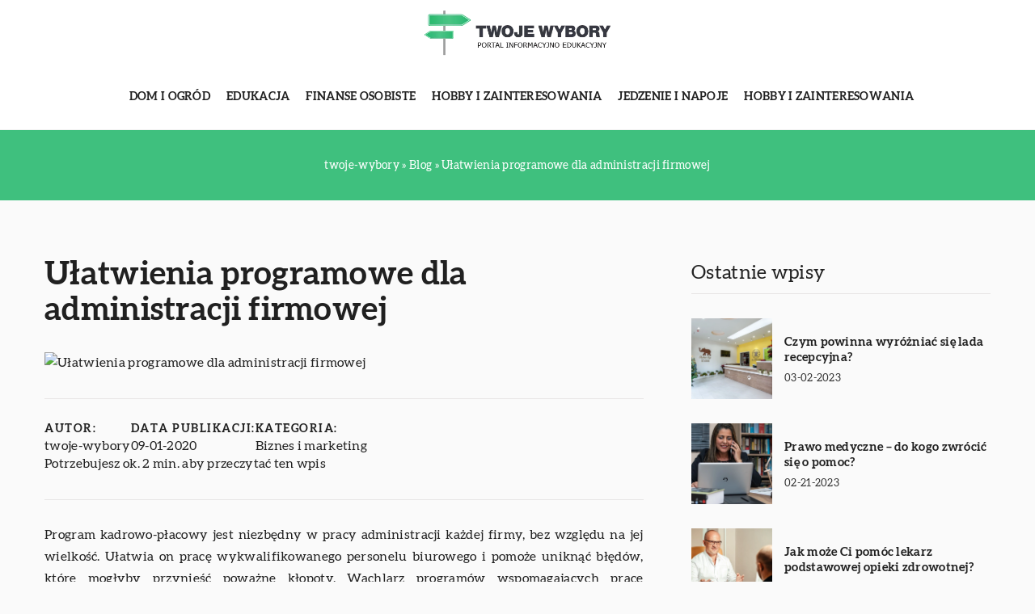

--- FILE ---
content_type: application/javascript; charset=utf-8
request_url: https://twoje-wybory.pl/wp-content/themes/knight-theme/js/knight-script.js?ver=1.0
body_size: 1300
content:
jQuery(function () {

            jQuery(window).scroll(function () {
                if (jQuery(window).scrollTop() > 250) {jQuery('header').addClass('scroll');}
                else{jQuery('header').removeClass('scroll'); }
            });

            responsiveMenu();

            /*scroll top page*/
            var btn = jQuery('#go-top-page');

            btn.on('click', function(e) {
                e.preventDefault();
                jQuery('html, body').animate({scrollTop:0}, '300');
            });
    
           
          

});

//ciasteczka

function setCookie(cname, cvalue, exdays) {
    var d = new Date();
    d.setTime(d.getTime() + (exdays*24*60*60*1000));
    var expires = "expires="+ d.toUTCString();
    document.cookie = cname + "=" + cvalue + ";" + expires + ";path=/";
}
function readUnescapedCookie(cookieName) {
    var cookieValue = document.cookie;
    var cookieRegExp = new RegExp("\\b" + cookieName 
        + "=([^;]*)");
     
    cookieValue = cookieRegExp.exec(cookieValue);
 
    if (cookieValue != null) {
        cookieValue = cookieValue[1];
    }
 
    return cookieValue;
}
function showCookie(cookieName) {
    cookieValue = readUnescapedCookie(cookieName)
 
    if (cookieValue != null) {
        cookieValue = unescape(cookieValue);
    }
 
    return cookieValue;
}


/*jq */

jQuery( document ).ready(function($) {


        $(".k_more-btn span").click(function(){
            let t = $(this);
            let name = $(t).html();
            let id = $(t).attr('data-id');
            $(id).toggleClass('active');
            
            if( name == 'Rozwiń'){$(t).html('Zwiń');}
            else{ $(t).html('Rozwiń');}
            
        }); 
	
		 jQuery("a[href^='#']:not(.comment-reply-link)").click(function(){
		    jQuery('html, body').animate({
		        scrollTop: jQuery( jQuery(this).attr('href') ).offset().top - 100
		    }, 1000);
		    
		});	

        

        


/*slick */
 jQuery('.k_customers-slick').slick({
        slidesToShow: 5,
        centerMode: true,
        slidesToScroll: 1,
        swipeToSlide: true,
        autoplay: true,
        autoplaySpeed: 3000,
        arrows: false,
        dots: false,
        pauseOnHover: true,
        responsive: [
        
        {
            breakpoint: 1024,
            settings: {
                slidesToShow: 3
            }
        },

        {
            breakpoint: 767,
            settings: {
                slidesToShow: 1
            }
        }]
    });

 jQuery('.k_opinion-slick').slick({
        slidesToShow: 1,
        slidesToScroll: 1,
        
        autoplay: true,
        autoplaySpeed: 3000,
        arrows: true,
        dots: false,
        pauseOnHover: true,
        prevArrow:"<div class='slick-prev slick-arrow'></div>",
        nextArrow:"<div class='slick-next slick-arrow'></div>"

    });

/*slick end*/


    /*faq*/
    $("#k-faq-accord div.tab-label").click(function(){
        let t = $(this);
        let id = $(t).attr('data-id'); 
        $(t).toggleClass('active-label'); 
        $(t).parent().toggleClass('active-tab'); 
        $(id).slideToggle(300);
        
    }); 


    /*Walidacjia numeru telefomnu*/
    $('.k_form_item input[type="tel"]').on('input', function(e) {
        var x = e.target.value.replace(/\D/g, '').match(/(\d{0,3})(\d{0,3})(\d{0,3})/);
        e.target.value = !x[2] ? x[1] :  + x[1] + '-' + x[2] + (x[3] ? '-' + x[3] : '');
    });


    


});

/*end jq */





var responsiveMenu = function() {
		var	menuType = 'desktop';


        if ( matchMedia( 'only screen and (max-width: 1199px)' ).matches ) {
                

                var $mobileMenu = jQuery('#mainnav').attr('id', 'mainnav-mobi');
                var hasChildMenu = jQuery('#mainnav-mobi').find('li:has(ul)');

                jQuery('#header').find('.header-wrap').after($mobileMenu);
                hasChildMenu.children('ul').hide();
                hasChildMenu.children('a').after('<span class="btn-submenu"></span>');
                
        }

		jQuery(window).on('load resize', function() {
			var currMenuType = 'desktop';

			if ( matchMedia( 'only screen and (max-width: 1199px)' ).matches ) {
				currMenuType = 'mobile';    
			}

			if ( currMenuType !== menuType ) {
				menuType = currMenuType;

				if ( currMenuType === 'mobile' ) {
					var $mobileMenu = jQuery('#mainnav').attr('id', 'mainnav-mobi');
					var hasChildMenu = jQuery('#mainnav-mobi').find('li:has(ul)');

					jQuery('#header').find('.header-wrap').after($mobileMenu);
					hasChildMenu.children('ul').hide();

                    jQuery('.btn-submenu').remove();
					hasChildMenu.children('a').after('<span class="btn-submenu"></span>');
                    
					jQuery('.btn-menu').removeClass('knight-open');
				} else {
					var $desktopMenu = jQuery('#mainnav-mobi').attr('id', 'mainnav').removeAttr('style');

					$desktopMenu.find('.submenu').removeAttr('style');
					jQuery('#header').find('.knight-menu').append($desktopMenu);
					jQuery('.btn-submenu').remove();
				}
			}
		});

		jQuery('#btn-menu').on('click', function() {

			jQuery('#mainnav-mobi').toggleClass('knight-open');

		});
   
        jQuery('section').on('click', function() {

            jQuery('#mainnav-mobi').removeClass('knight-open');
            jQuery('.ham8').removeClass('active');
            
		});
    
        jQuery(document).on('click', '#mainnav-mobi li .btn-submenu', function(e) {
			jQuery(this).toggleClass('active').next('ul').slideToggle(300);
			e.stopImmediatePropagation();
		});
		
}